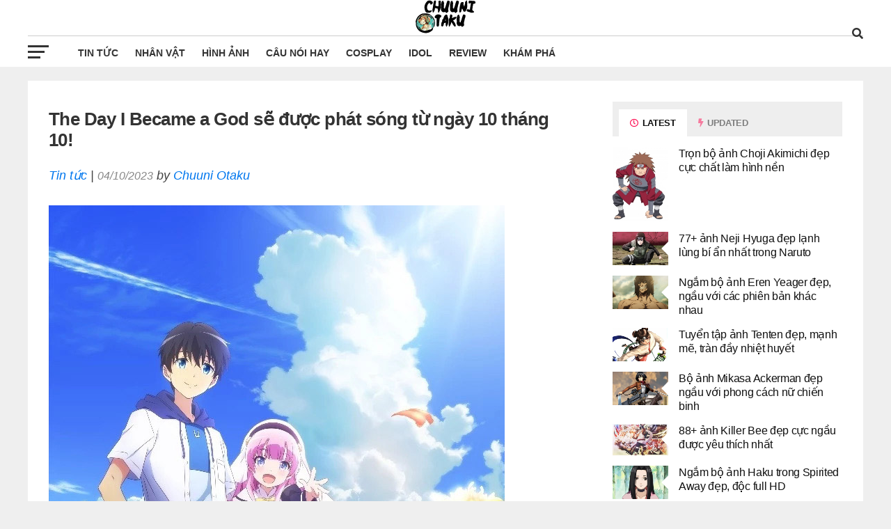

--- FILE ---
content_type: text/html; charset=UTF-8
request_url: https://chuuniotaku.com/the-day-i-became-a-god-se-duoc-phat-song-tu-ngay-10-thang-10/
body_size: 8606
content:
<!DOCTYPE html>
<html>
    <head>
        <meta charset="UTF-8" >
        <meta name="viewport" id="viewport" content="width=device-width, initial-scale=1.0, user-scalable=yes" />
        	<link rel="alternate" href="https://chuuniotaku.com/the-day-i-became-a-god-se-duoc-phat-song-tu-ngay-10-thang-10/" hreflang="vi-vn" />
	<meta name="twitter:card" content="summary" />
	<title>The Day I Became a God sẽ được phát sóng từ ngày 10 tháng 10!</title>
	<meta itemprop="name" content="The Day I Became a God sẽ được phát sóng từ ngày 10 tháng 10!"/>
	<meta itemprop="og:site_name" content="Chuuni Otaku"/>
	<meta property="og:title" content="The Day I Became a God sẽ được phát sóng từ ngày 10 tháng 10!" />
	<meta name="twitter:title" content="The Day I Became a God sẽ được phát sóng từ ngày 10 tháng 10!" />
	<meta name="revisit-after" content="1 days" />
	<meta name="robots" content="INDEX,FOLLOW"/>
	<meta name="description" content="Bộ Anime sắp tới The Day I Became a God (Kami-sama ni Natta Hi) sẽ được phát sóng từ ngày 10 tháng 10! Đã có một thông báo về bộ phim sẽ có một chương&#8230;"/>
	<meta itemprop="description" content="Bộ Anime sắp tới The Day I Became a God (Kami-sama ni Natta Hi) sẽ được phát sóng từ ngày 10 tháng 10! Đã có một thông báo về bộ phim sẽ có một chương&#8230;">
	<meta property="og:description" content="Bộ Anime sắp tới The Day I Became a God (Kami-sama ni Natta Hi) sẽ được phát sóng từ ngày 10 tháng 10! Đã có một thông báo về bộ phim sẽ có một chương&#8230;" />
	<meta name="twitter:description" content="Bộ Anime sắp tới The Day I Became a God (Kami-sama ni Natta Hi) sẽ được phát sóng từ ngày 10 tháng 10! Đã có một thông báo về bộ phim sẽ có một chương&#8230;" />
	<meta itemprop="image" content="https://cdn.chuuniotaku.com/upload/chuuniotaku_com/uploads/2020/09/the-day-i-became-a-god-se-duoc-phat-song-tu-ngay-10-thang-10.jpg">
	<meta property="og:image" content="https://cdn.chuuniotaku.com/upload/chuuniotaku_com/uploads/2020/09/the-day-i-became-a-god-se-duoc-phat-song-tu-ngay-10-thang-10.jpg" />
	<meta name="twitter:image" content="https://cdn.chuuniotaku.com/upload/chuuniotaku_com/uploads/2020/09/the-day-i-became-a-god-se-duoc-phat-song-tu-ngay-10-thang-10.jpg" />
	<meta property="og:type" content="article" />
	<meta property="og:url" content="https://chuuniotaku.com/the-day-i-became-a-god-se-duoc-phat-song-tu-ngay-10-thang-10/" />
	<link rel="canonical" href="https://chuuniotaku.com/the-day-i-became-a-god-se-duoc-phat-song-tu-ngay-10-thang-10/" />
	<meta property="article:author" content="admin" />
	<meta name="author" content="admin" />
	<meta property="article:published_time" content="2023-10-04T07:12:33+00:00" />
	<meta property="article:modified_time" content="2023-10-04T15:12:33+00:00" />
	<meta property="og:updated_time" content="2023-10-04T15:12:33+00:00" />
	<meta property="article:publisher" content="" />
	<meta name="copyright" content="Copyright © 2026 by chuuniotaku.com" />
	<link rel="icon" href="https://chuuniotaku.com/logo/chuuniotaku.com/icon.png" sizes="32x32" />
        <link rel="icon" href="https://chuuniotaku.com/logo/chuuniotaku.com/icon.png" sizes="192x192" />
        <link rel="apple-touch-icon" href="https://chuuniotaku.com/logo/chuuniotaku.com/icon.png" />         <link rel='stylesheet' id='mvp-custom-style-css' href='/themes/news/public/style.css?ver=1769595189' type='text/css' media='all' />
        <link rel='stylesheet' id='fontawesome-css' href='/themes/news/theleague/wp-content/themes/the-league/font-awesome/css/all6a4d.css?ver=6.1.1' type='text/css' media='all' />
        <script type='text/javascript' src='/themes/news/theleague/wp-includes/js/jquery/jquery.mina7a0.js?ver=3.6.1' id='jquery-core-js'></script>
        <script type='text/javascript' src='/themes/news/theleague/wp-includes/js/jquery/jquery-migrate.mind617.js?ver=3.3.2' id='jquery-migrate-js'></script>
        <meta name="google-site-verification" content="Lve7368r25fOX7V2Cfy8qQjFkMRqwF-jYEEdshY1uMs" />    </head>
    <body id="website" class="home page-template page-template-page-home page-template-page-home-php page page-id-4 custom-background wp-embed-responsive theme-the-league woocommerce-no-js">
        <div id="mvp-fly-wrap">
            <div id="mvp-fly-menu-top" class="left ">
                <div class="mvp-fly-top-out left ">
                    <div class="mvp-fly-top-in">
                        <div id="mvp-fly-logo" class="left ">
                            
                            <a href="/" title="Chuuni Otaku">
                                                                <img style="max-height: 90px" src="https://chuuniotaku.com/logo/chuuniotaku.com/logo.png?r=1769595189" alt="Chuuni Otaku" data-rjs="2" />
                                                            </a>
                        </div><!--mvp-fly-logo-->
                    </div><!--mvp-fly-top-in-->
                    <div class="mvp-fly-but-wrap mvp-fly-but-menu mvp-fly-but-click">
                        <span></span>
                        <span></span>
                        <span></span>
                        <span></span>
                    </div><!--mvp-fly-but-wrap-->
                </div><!--mvp-fly-top-out-->
            </div><!--mvp-fly-menu-top-->
                        <div id="mvp-fly-menu-wrap">
                <nav class="mvp-fly-nav-menu left ">
                    <div class="menu-main-menu-container">
                        <ul id="menu-main-menu" class="menu">
                             
                                                                                            <li class="menu-item menu-item-type-custom menu-item-object-custom ">
                                <a href="/tin-tuc/" title="Tin tức">Tin tức</a>
                                <ul class="sub-menu">
                                                                    </ul>
                            </li>
                                                         
                                                                                            <li class="menu-item menu-item-type-custom menu-item-object-custom ">
                                <a href="/nhan-vat/" title="Nhân vật">Nhân vật</a>
                                <ul class="sub-menu">
                                                                    </ul>
                            </li>
                                                         
                                                                                            <li class="menu-item menu-item-type-custom menu-item-object-custom ">
                                <a href="/hinh-anh/" title="Hình ảnh">Hình ảnh</a>
                                <ul class="sub-menu">
                                                                    </ul>
                            </li>
                                                         
                                                                                            <li class="menu-item menu-item-type-custom menu-item-object-custom ">
                                <a href="/cau-noi-hay/" title="Câu nói hay">Câu nói hay</a>
                                <ul class="sub-menu">
                                                                    </ul>
                            </li>
                                                         
                                                                                            <li class="menu-item menu-item-type-custom menu-item-object-custom ">
                                <a href="/cosplay/" title="Cosplay">Cosplay</a>
                                <ul class="sub-menu">
                                                                    </ul>
                            </li>
                                                         
                                                                                            <li class="menu-item menu-item-type-custom menu-item-object-custom ">
                                <a href="/idol/" title="IDOL">IDOL</a>
                                <ul class="sub-menu">
                                                                    </ul>
                            </li>
                                                         
                                                                                            <li class="menu-item menu-item-type-custom menu-item-object-custom ">
                                <a href="/review/" title="Review">Review</a>
                                <ul class="sub-menu">
                                                                    </ul>
                            </li>
                                                         
                                                                                            <li class="menu-item menu-item-type-custom menu-item-object-custom ">
                                <a href="/kham-pha/" title="Khám phá">Khám phá</a>
                                <ul class="sub-menu">
                                                                    </ul>
                            </li>
                                                                                </ul>
                    </div>
                </nav>
            </div>
            <div id="mvp-fly-soc-wrap">
                <span class="mvp-fly-soc-head">Kênh kết nối</span>
                <ul class="mvp-fly-soc-list left ">
                                                                                                                                                             </ul>
            </div>
        </div>
        
        <div id="mvp-site" class="left ">
            <div id="mvp-search-wrap">
                <div id="mvp-search-box">
                    <form method="get" id="searchform" action="https://chuuniotaku.com">
                        <input type="text" name="s" id="s" value="Search" onfocus='if (this.value == "Search") {
                                    this.value = "";
                                }' onblur='if (this.value == "") {
                                            this.value = "Search";
                                        }' />
                        <input type="hidden" id="searchsubmit" value="Search" />
                    </form>			
                </div>
                <div class="mvp-search-but-wrap mvp-search-click">
                    <span></span>
                    <span></span>
                </div>
            </div>
            <header id="mvp-top-head-wrap">
                <nav id="mvp-main-nav-wrap">
    <div id="mvp-top-nav-wrap" class="left relative">
        <div class="mvp-main-box-cont">
            <div id="mvp-top-nav-cont" class="left relative">
                <div class="mvp-top-nav-right-out relative">
                    <div class="mvp-top-nav-right-in">
                        <div id="mvp-top-nav-left" class="left relative">
                            <div class="mvp-top-nav-left-out relative">
                                <div class="mvp-top-nav-menu-but left relative">
                                    <div class="mvp-fly-but-wrap mvp-fly-but-click left relative">
                                        <span></span>
                                        <span></span>
                                        <span></span>
                                        <span></span>
                                    </div><!--mvp-fly-but-wrap-->
                                </div><!--mvp-top-nav-menu-but-->
                                <div class="mvp-top-nav-left-in">
                                    <a itemprop="url" href="/" title="Chuuni Otaku">
                                                                                <img style="max-height: 90px" src="https://chuuniotaku.com/logo/chuuniotaku.com/logo.png?r=1769595189" alt="Chuuni Otaku" data-rjs="2" />
                                                                            </a>
                                </div><!--mvp-top-nav-left-in-->
                            </div><!--mvp-top-nav-left-out-->
                        </div><!--mvp-top-nav-left-->
                    </div><!--mvp-top-nav-right-in-->
                    <div id="mvp-top-nav-right" class="right relative">
                        <span class="mvp-nav-search-but fa fa-search fa-2 mvp-search-click"></span>
                    </div><!--mvp-top-nav-right-->
                </div><!--mvp-top-nav-right-out-->
            </div><!--mvp-top-nav-cont-->
        </div><!--mvp-main-box-cont-->
    </div><!--mvp-top-nav-wrap-->
    <div id="mvp-bot-nav-wrap" class="left relative">
        <div class="mvp-main-box-cont">
            <div id="mvp-bot-nav-cont" class="left">
                <div class="mvp-bot-nav-out">
                    <div class="mvp-fly-but-wrap mvp-fly-but-click left relative">
                        <span></span>
                        <span></span>
                        <span></span>
                        <span></span>
                    </div><!--mvp-fly-but-wrap-->
                    <div class="mvp-bot-nav-in">
                        <div id="mvp-nav-menu" class="left">
                            <div class="menu-main-menu-container">
                                <ul id="menu-main-menu-1" class="menu">
                                                                          
                                                                                                                                                <li class="menu-item menu-item-type-custom menu-item-object-custom ">
                                        <a href="/tin-tuc/" title="Tin tức">Tin tức</a>
                                        
                                                                            </li>
                                                                          
                                                                                                                                                <li class="menu-item menu-item-type-custom menu-item-object-custom ">
                                        <a href="/nhan-vat/" title="Nhân vật">Nhân vật</a>
                                        
                                                                            </li>
                                                                          
                                                                                                                                                <li class="menu-item menu-item-type-custom menu-item-object-custom ">
                                        <a href="/hinh-anh/" title="Hình ảnh">Hình ảnh</a>
                                        
                                                                            </li>
                                                                          
                                                                                                                                                <li class="menu-item menu-item-type-custom menu-item-object-custom ">
                                        <a href="/cau-noi-hay/" title="Câu nói hay">Câu nói hay</a>
                                        
                                                                            </li>
                                                                          
                                                                                                                                                <li class="menu-item menu-item-type-custom menu-item-object-custom ">
                                        <a href="/cosplay/" title="Cosplay">Cosplay</a>
                                        
                                                                            </li>
                                                                          
                                                                                                                                                <li class="menu-item menu-item-type-custom menu-item-object-custom ">
                                        <a href="/idol/" title="IDOL">IDOL</a>
                                        
                                                                            </li>
                                                                          
                                                                                                                                                <li class="menu-item menu-item-type-custom menu-item-object-custom ">
                                        <a href="/review/" title="Review">Review</a>
                                        
                                                                            </li>
                                                                          
                                                                                                                                                <li class="menu-item menu-item-type-custom menu-item-object-custom ">
                                        <a href="/kham-pha/" title="Khám phá">Khám phá</a>
                                        
                                                                            </li>
                                                                                                        </ul>
                            </div>									
                        </div><!--mvp-nav-menu-->
                    </div><!--mvp-bot-nav-in-->
                </div><!--mvp-bot-nav-out-->
            </div><!--mvp-bot-nav-cont-->
        </div><!--mvp-main-box-cont-->
    </div><!--mvp-bot-nav-wrap-->
</nav><!--mvp-main-nav-wrap-->            </header>
            <main id="mvp-main-wrap" class="left ">

                <div id="mvp-main-body-wrap" class="left ">
                    <div class="mvp-main-box-cont">
                        <div id="mvp-main-body" class="left ">
                            <article id="mvp-article-wrap" class="post-230 post type-post status-publish format-gallery has-post-thumbnail hentry category-soccer tag-expansion tag-mls tag-phoenix tag-soccer post_format-post-format-gallery">
    <div class="mvp-sec-pad left relative" >
        <div class="mvp-post-content-out relative" >
            <div class="mvp-post-content-in" >
                <div id="mvp-content-main" class="left relative">
                    <div id="mvp-article-head" class="relative" >
                         <h1 class="mvp-post-title entry-title">The Day I Became a God sẽ được phát sóng từ ngày 10 tháng 10!</h1>
                         <p style="font-style: italic">
                             <a href="https://chuuniotaku.com/tin-tuc/" title="Tin tức">Tin tức</a> | 
                             <span class="mvp-post-date updated"><time class="post-date updated" datetime="2023-10-04">04/10/2023</time></span>
                             <meta  content="2023-10-04">
                             by <span class="author-name vcard fn author" id="author">
                                 <a href="/" title="Chuuni Otaku">Chuuni Otaku</a>
                             </span>
                         </p>
                    </div>
                    <figure class="wp-block-image size-large"><img decoding="async" width="655" height="725" src="https://cdn.chuuniotaku.com/upload/chuuniotaku_com/uploads/2020/09/the-day-i-became-a-god-se-duoc-phat-song-tu-ngay-10-thang-10.jpg" alt="The Day I Became a God sẽ được phát sóng từ ngày 10 tháng 10!" class="wp-image-4823"></figure><p class="ads_displayed">Bộ Anime sắp tới The Day I Became a God (Kami-sama ni Natta Hi) sẽ được phát sóng từ ngày 10 tháng 10!</p>



<p class="ads_displayed">Đã có một thông báo về bộ phim sẽ có một chương trình đặc biệt phát sóng vào ngày 26 tháng 9. Sẽ có các cuộc phỏng vấn với dàn diễn viên và nhóm sáng tạo, bao gồm các diễn viên lồng tiếng chính Sakura Ayane và Hanae Natsuki, cũng như Yanagi Nagi – người thể hiện phần mỡ đầu và kết thúc của bộ phim.</p>



<p>The Day I Became a God là sản phẩm hợp tác mới nhất giữa Visual Novel Studio Key và Anime Studios Aniplex and P.A.Works sau Angel Beats và Charlotte. Câu chuyện kể về Hina, một cô gái trẻ trở thành nữ thần. Khi nhìn thấy ngày tận thế, cô ấy chọn một chàng trai cho khoảng thời gian còn lại.</p>



<p>The Day I Became God được phát sóng từ ngày 10 tháng 10.</p>



<p class="has-text-align-right">Theo <a href="https://animeanime.jp/article/2020/09/14/56280.html">Anime!Anime!</a></p>
<p class="image_thumb123">https://cdn.chuuniotaku.com/upload/chuuniotaku_com/uploads/2020/09/the-day-i-became-a-god-se-duoc-phat-song-tu-ngay-10-thang-10.jpg</p>                                    </div>	
            </div>
            <div id="mvp-side-wrap" class="relative" >
                <div class="mvp-side-widget">
    <div class="mvp-side-tab-wrap left relative">
        <div class="mvp-side-tab-top left relative">
            <ul class="mvp-side-tab-list mvp-col-tabs">
                <li class="mvp-feat-col-tab">
                    <a href="#mvp-tab-col1"><span class="mvp-side-tab-head"><i class="far fa-clock" aria-hidden="true"></i> 
                            Latest</span></a>
                </li>
                <li>
                    <a href="#mvp-tab-col2"><span class="mvp-side-tab-head"><i class="fas fa-bolt" aria-hidden="true"></i>
                            Updated</span>
                    </a>

                </li>
            </ul>
        </div><!--mvp-side-tab-top-->
      
        <div id="mvp-tab-col1" class="mvp-side-tab-main left relative mvp-tab-col-cont">
                            <div class="mvp-side-tab-story left relative">
                    <div class="mvp-side-tab-out relative">

                        <a href="https://chuuniotaku.com/anh-choji-akimichi/" title="Trọn bộ ảnh Choji Akimichi đẹp cực chất làm hình nền" rel="bookmark">
                            <div class="mvp-side-tab-img left relative">
                                <img width="80" height="80" src="https://cdn.chuuniotaku.com/upload/chuuniotaku_com/post/_thumbs/Images/2025/02/18/1797/anh-choji-akimichi-1.jpg" alt="Trọn bộ ảnh Choji Akimichi đẹp cực chất làm hình nền"/>
                            </div>
                        </a>
                        <div class="mvp-side-tab-in">
                            <div class="mvp-side-tab-text left relative">
                                <p><a href="https://chuuniotaku.com/anh-choji-akimichi/" title="Trọn bộ ảnh Choji Akimichi đẹp cực chất làm hình nền">Trọn bộ ảnh Choji Akimichi đẹp cực chất làm hình nền</a></p>
                            </div>
                        </div>
                    </div>
                </div>
                            <div class="mvp-side-tab-story left relative">
                    <div class="mvp-side-tab-out relative">

                        <a href="https://chuuniotaku.com/anh-neji-hyuga/" title="77+  ảnh Neji Hyuga đẹp lạnh lùng bí ẩn nhất trong Naruto" rel="bookmark">
                            <div class="mvp-side-tab-img left relative">
                                <img width="80" height="80" src="https://cdn.chuuniotaku.com/upload/chuuniotaku_com/post/_thumbs/Images/2025/02/18/1796/anh-neji-hyuga-16.jpg" alt="77+  ảnh Neji Hyuga đẹp lạnh lùng bí ẩn nhất trong Naruto"/>
                            </div>
                        </a>
                        <div class="mvp-side-tab-in">
                            <div class="mvp-side-tab-text left relative">
                                <p><a href="https://chuuniotaku.com/anh-neji-hyuga/" title="77+  ảnh Neji Hyuga đẹp lạnh lùng bí ẩn nhất trong Naruto">77+  ảnh Neji Hyuga đẹp lạnh lùng bí ẩn nhất trong Naruto</a></p>
                            </div>
                        </div>
                    </div>
                </div>
                            <div class="mvp-side-tab-story left relative">
                    <div class="mvp-side-tab-out relative">

                        <a href="https://chuuniotaku.com/anh-eren-yeager/" title="Ngắm bộ ảnh Eren Yeager đẹp, ngầu với các phiên bản khác nhau" rel="bookmark">
                            <div class="mvp-side-tab-img left relative">
                                <img width="80" height="80" src="https://cdn.chuuniotaku.com/upload/chuuniotaku_com/post/_thumbs/Images/2025/02/17/1795/anh-eren-yeager-16.jpg" alt="Ngắm bộ ảnh Eren Yeager đẹp, ngầu với các phiên bản khác nhau"/>
                            </div>
                        </a>
                        <div class="mvp-side-tab-in">
                            <div class="mvp-side-tab-text left relative">
                                <p><a href="https://chuuniotaku.com/anh-eren-yeager/" title="Ngắm bộ ảnh Eren Yeager đẹp, ngầu với các phiên bản khác nhau">Ngắm bộ ảnh Eren Yeager đẹp, ngầu với các phiên bản khác nhau</a></p>
                            </div>
                        </div>
                    </div>
                </div>
                            <div class="mvp-side-tab-story left relative">
                    <div class="mvp-side-tab-out relative">

                        <a href="https://chuuniotaku.com/anh-tenten/" title="Tuyển tập ảnh Tenten đẹp, mạnh mẽ, tràn đầy nhiệt huyết" rel="bookmark">
                            <div class="mvp-side-tab-img left relative">
                                <img width="80" height="80" src="https://cdn.chuuniotaku.com/upload/chuuniotaku_com/post/_thumbs/Images/2025/02/17/1794/anh-tenten-19.jpg" alt="Tuyển tập ảnh Tenten đẹp, mạnh mẽ, tràn đầy nhiệt huyết"/>
                            </div>
                        </a>
                        <div class="mvp-side-tab-in">
                            <div class="mvp-side-tab-text left relative">
                                <p><a href="https://chuuniotaku.com/anh-tenten/" title="Tuyển tập ảnh Tenten đẹp, mạnh mẽ, tràn đầy nhiệt huyết">Tuyển tập ảnh Tenten đẹp, mạnh mẽ, tràn đầy nhiệt huyết</a></p>
                            </div>
                        </div>
                    </div>
                </div>
                            <div class="mvp-side-tab-story left relative">
                    <div class="mvp-side-tab-out relative">

                        <a href="https://chuuniotaku.com/anh-mikasa-ackerman/" title="Bộ ảnh Mikasa Ackerman đẹp ngầu với phong cách nữ chiến binh" rel="bookmark">
                            <div class="mvp-side-tab-img left relative">
                                <img width="80" height="80" src="https://cdn.chuuniotaku.com/upload/chuuniotaku_com/post/_thumbs/Images/2025/02/17/1793/anh-mikasa-ackerman-15.jpg" alt="Bộ ảnh Mikasa Ackerman đẹp ngầu với phong cách nữ chiến binh"/>
                            </div>
                        </a>
                        <div class="mvp-side-tab-in">
                            <div class="mvp-side-tab-text left relative">
                                <p><a href="https://chuuniotaku.com/anh-mikasa-ackerman/" title="Bộ ảnh Mikasa Ackerman đẹp ngầu với phong cách nữ chiến binh">Bộ ảnh Mikasa Ackerman đẹp ngầu với phong cách nữ chiến binh</a></p>
                            </div>
                        </div>
                    </div>
                </div>
                            <div class="mvp-side-tab-story left relative">
                    <div class="mvp-side-tab-out relative">

                        <a href="https://chuuniotaku.com/anh-killer-bee/" title="88+ ảnh Killer Bee đẹp cực ngầu được yêu thích nhất" rel="bookmark">
                            <div class="mvp-side-tab-img left relative">
                                <img width="80" height="80" src="https://cdn.chuuniotaku.com/upload/chuuniotaku_com/post/_thumbs/Images/2025/02/15/1792/anh-killer-bee-16.jpg" alt="88+ ảnh Killer Bee đẹp cực ngầu được yêu thích nhất"/>
                            </div>
                        </a>
                        <div class="mvp-side-tab-in">
                            <div class="mvp-side-tab-text left relative">
                                <p><a href="https://chuuniotaku.com/anh-killer-bee/" title="88+ ảnh Killer Bee đẹp cực ngầu được yêu thích nhất">88+ ảnh Killer Bee đẹp cực ngầu được yêu thích nhất</a></p>
                            </div>
                        </div>
                    </div>
                </div>
                            <div class="mvp-side-tab-story left relative">
                    <div class="mvp-side-tab-out relative">

                        <a href="https://chuuniotaku.com/anh-haku/" title="Ngắm bộ ảnh Haku trong Spirited Away đẹp, độc full HD" rel="bookmark">
                            <div class="mvp-side-tab-img left relative">
                                <img width="80" height="80" src="https://cdn.chuuniotaku.com/upload/chuuniotaku_com/post/_thumbs/Images/2025/02/14/1791/anh-haku-16.jpg" alt="Ngắm bộ ảnh Haku trong Spirited Away đẹp, độc full HD"/>
                            </div>
                        </a>
                        <div class="mvp-side-tab-in">
                            <div class="mvp-side-tab-text left relative">
                                <p><a href="https://chuuniotaku.com/anh-haku/" title="Ngắm bộ ảnh Haku trong Spirited Away đẹp, độc full HD">Ngắm bộ ảnh Haku trong Spirited Away đẹp, độc full HD</a></p>
                            </div>
                        </div>
                    </div>
                </div>
                            <div class="mvp-side-tab-story left relative">
                    <div class="mvp-side-tab-out relative">

                        <a href="https://chuuniotaku.com/anh-levi-ackerman/" title="Bộ ảnh Levi Ackerman ngầu, đẹp nhất trong Attack on Titan" rel="bookmark">
                            <div class="mvp-side-tab-img left relative">
                                <img width="80" height="80" src="https://cdn.chuuniotaku.com/upload/chuuniotaku_com/post/_thumbs/Images/2025/02/14/1790/anh-levi-ackerman-14.jpg" alt="Bộ ảnh Levi Ackerman ngầu, đẹp nhất trong Attack on Titan"/>
                            </div>
                        </a>
                        <div class="mvp-side-tab-in">
                            <div class="mvp-side-tab-text left relative">
                                <p><a href="https://chuuniotaku.com/anh-levi-ackerman/" title="Bộ ảnh Levi Ackerman ngầu, đẹp nhất trong Attack on Titan">Bộ ảnh Levi Ackerman ngầu, đẹp nhất trong Attack on Titan</a></p>
                            </div>
                        </div>
                    </div>
                </div>
                            <div class="mvp-side-tab-story left relative">
                    <div class="mvp-side-tab-out relative">

                        <a href="https://chuuniotaku.com/anh-zabuza-momochi/" title="Trọn bộ ảnh Zabuza Momochi Naruto đẹp chất lượng cao" rel="bookmark">
                            <div class="mvp-side-tab-img left relative">
                                <img width="80" height="80" src="https://cdn.chuuniotaku.com/upload/chuuniotaku_com/post/_thumbs/Images/2025/02/14/1789/anh-zabuza-momochi-15.jpg" alt="Trọn bộ ảnh Zabuza Momochi Naruto đẹp chất lượng cao"/>
                            </div>
                        </a>
                        <div class="mvp-side-tab-in">
                            <div class="mvp-side-tab-text left relative">
                                <p><a href="https://chuuniotaku.com/anh-zabuza-momochi/" title="Trọn bộ ảnh Zabuza Momochi Naruto đẹp chất lượng cao">Trọn bộ ảnh Zabuza Momochi Naruto đẹp chất lượng cao</a></p>
                            </div>
                        </div>
                    </div>
                </div>
                    </div>
        <div id="mvp-tab-col2" class="mvp-side-tab-main left relative mvp-tab-col-cont">
                            <div class="mvp-side-tab-story left relative">
                    <div class="mvp-side-tab-out relative">

                        <a href="https://chuuniotaku.com/debut-la-gi/" title="Debut là gì? 9 điều mỗi Idol Kpop trải qua trước khi được debut" rel="bookmark">
                            <div class="mvp-side-tab-img left relative">
                                <img width="80" height="80" src="https://cdn.chuuniotaku.com/upload/chuuniotaku_com/uploads/2019/08/debut-la-gi.jpg" alt="Debut là gì? 9 điều mỗi Idol Kpop trải qua trước khi được debut"/>
                            </div>
                        </a>
                        <div class="mvp-side-tab-in">
                            <div class="mvp-side-tab-text left relative">
                                <p><a href="https://chuuniotaku.com/debut-la-gi/" title="Debut là gì? 9 điều mỗi Idol Kpop trải qua trước khi được debut">Debut là gì? 9 điều mỗi Idol Kpop trải qua trước khi được debut</a></p>
                            </div>
                        </div>
                    </div>
                </div>
                            <div class="mvp-side-tab-story left relative">
                    <div class="mvp-side-tab-out relative">

                        <a href="https://chuuniotaku.com/sns-la-gi/" title="SNS là gì? sao Hàn dùng mạng xã hội gì?" rel="bookmark">
                            <div class="mvp-side-tab-img left relative">
                                <img width="80" height="80" src="https://cdn.chuuniotaku.com/upload/chuuniotaku_com/uploads/2019/08/sns-la-gi.jpg" alt="SNS là gì? sao Hàn dùng mạng xã hội gì?"/>
                            </div>
                        </a>
                        <div class="mvp-side-tab-in">
                            <div class="mvp-side-tab-text left relative">
                                <p><a href="https://chuuniotaku.com/sns-la-gi/" title="SNS là gì? sao Hàn dùng mạng xã hội gì?">SNS là gì? sao Hàn dùng mạng xã hội gì?</a></p>
                            </div>
                        </div>
                    </div>
                </div>
                            <div class="mvp-side-tab-story left relative">
                    <div class="mvp-side-tab-out relative">

                        <a href="https://chuuniotaku.com/netizen-la-gi-knet-la-gi/" title="Netizen là gì? Knet là gì?" rel="bookmark">
                            <div class="mvp-side-tab-img left relative">
                                <img width="80" height="80" src="https://cdn.chuuniotaku.com/upload/chuuniotaku_com/uploads/2019/08/netizen-la-gi.jpg" alt="Netizen là gì? Knet là gì?"/>
                            </div>
                        </a>
                        <div class="mvp-side-tab-in">
                            <div class="mvp-side-tab-text left relative">
                                <p><a href="https://chuuniotaku.com/netizen-la-gi-knet-la-gi/" title="Netizen là gì? Knet là gì?">Netizen là gì? Knet là gì?</a></p>
                            </div>
                        </div>
                    </div>
                </div>
                            <div class="mvp-side-tab-story left relative">
                    <div class="mvp-side-tab-out relative">

                        <a href="https://chuuniotaku.com/bash-la-gi/" title="Bash là gì? Các loại bash idol phổ biến hiện nay trong Kpop" rel="bookmark">
                            <div class="mvp-side-tab-img left relative">
                                <img width="80" height="80" src="https://cdn.chuuniotaku.com/upload/chuuniotaku_com/uploads/2019/08/bash-la-gi.jpg" alt="Bash là gì? Các loại bash idol phổ biến hiện nay trong Kpop"/>
                            </div>
                        </a>
                        <div class="mvp-side-tab-in">
                            <div class="mvp-side-tab-text left relative">
                                <p><a href="https://chuuniotaku.com/bash-la-gi/" title="Bash là gì? Các loại bash idol phổ biến hiện nay trong Kpop">Bash là gì? Các loại bash idol phổ biến hiện nay trong Kpop</a></p>
                            </div>
                        </div>
                    </div>
                </div>
                            <div class="mvp-side-tab-story left relative">
                    <div class="mvp-side-tab-out relative">

                        <a href="https://chuuniotaku.com/kpop-la-gi/" title="Kpop là gì? tại sao Kpop lại phổ biến khắp thế giới?" rel="bookmark">
                            <div class="mvp-side-tab-img left relative">
                                <img width="80" height="80" src="https://cdn.chuuniotaku.com/upload/chuuniotaku_com/uploads/2019/08/kpop-la-gi.jpg" alt="Kpop là gì? tại sao Kpop lại phổ biến khắp thế giới?"/>
                            </div>
                        </a>
                        <div class="mvp-side-tab-in">
                            <div class="mvp-side-tab-text left relative">
                                <p><a href="https://chuuniotaku.com/kpop-la-gi/" title="Kpop là gì? tại sao Kpop lại phổ biến khắp thế giới?">Kpop là gì? tại sao Kpop lại phổ biến khắp thế giới?</a></p>
                            </div>
                        </div>
                    </div>
                </div>
                            <div class="mvp-side-tab-story left relative">
                    <div class="mvp-side-tab-out relative">

                        <a href="https://chuuniotaku.com/sasaeng-fan-anti-fan-non-fan-fanti-fan-only-akgae-fan-la-gi-trong-kpop/" title="Sasaeng fan, Anti fan, Non fan, Fanti, Fan only, Akgae fan là gì trong Kpop" rel="bookmark">
                            <div class="mvp-side-tab-img left relative">
                                <img width="80" height="80" src="https://cdn.chuuniotaku.com/upload/chuuniotaku_com/uploads/2019/08/sasaeng-fan-anti-fan-non-fan-fanti-fan-only-akgae-fan-la-gi.jpg" alt="Sasaeng fan, Anti fan, Non fan, Fanti, Fan only, Akgae fan là gì trong Kpop"/>
                            </div>
                        </a>
                        <div class="mvp-side-tab-in">
                            <div class="mvp-side-tab-text left relative">
                                <p><a href="https://chuuniotaku.com/sasaeng-fan-anti-fan-non-fan-fanti-fan-only-akgae-fan-la-gi-trong-kpop/" title="Sasaeng fan, Anti fan, Non fan, Fanti, Fan only, Akgae fan là gì trong Kpop">Sasaeng fan, Anti fan, Non fan, Fanti, Fan only, Akgae fan là gì trong Kpop</a></p>
                            </div>
                        </div>
                    </div>
                </div>
                            <div class="mvp-side-tab-story left relative">
                    <div class="mvp-side-tab-out relative">

                        <a href="https://chuuniotaku.com/flop-la-gi-nugu-la-gi/" title="Flop là gì? Nugu là gì? có ý nghĩa gì trong Kpop" rel="bookmark">
                            <div class="mvp-side-tab-img left relative">
                                <img width="80" height="80" src="https://cdn.chuuniotaku.com/upload/chuuniotaku_com/uploads/2019/08/flop-la-gi-nugu-la-gi.jpg" alt="Flop là gì? Nugu là gì? có ý nghĩa gì trong Kpop"/>
                            </div>
                        </a>
                        <div class="mvp-side-tab-in">
                            <div class="mvp-side-tab-text left relative">
                                <p><a href="https://chuuniotaku.com/flop-la-gi-nugu-la-gi/" title="Flop là gì? Nugu là gì? có ý nghĩa gì trong Kpop">Flop là gì? Nugu là gì? có ý nghĩa gì trong Kpop</a></p>
                            </div>
                        </div>
                    </div>
                </div>
                            <div class="mvp-side-tab-story left relative">
                    <div class="mvp-side-tab-out relative">

                        <a href="https://chuuniotaku.com/giai-daesang-la-gi-bonsang-la-gi/" title="Giải Daesang là gì? Bonsang là gì trong Kpop?" rel="bookmark">
                            <div class="mvp-side-tab-img left relative">
                                <img width="80" height="80" src="https://cdn.chuuniotaku.com/upload/chuuniotaku_com/uploads/2019/08/daesang-la-gi-bonsang-la-gi.jpg" alt="Giải Daesang là gì? Bonsang là gì trong Kpop?"/>
                            </div>
                        </a>
                        <div class="mvp-side-tab-in">
                            <div class="mvp-side-tab-text left relative">
                                <p><a href="https://chuuniotaku.com/giai-daesang-la-gi-bonsang-la-gi/" title="Giải Daesang là gì? Bonsang là gì trong Kpop?">Giải Daesang là gì? Bonsang là gì trong Kpop?</a></p>
                            </div>
                        </div>
                    </div>
                </div>
                            <div class="mvp-side-tab-story left relative">
                    <div class="mvp-side-tab-out relative">

                        <a href="https://chuuniotaku.com/bts-la-gi-army-la-gi/" title="BTS là gì? A.R.M.Y là gì? những điều cần biết về BTS" rel="bookmark">
                            <div class="mvp-side-tab-img left relative">
                                <img width="80" height="80" src="https://cdn.chuuniotaku.com/upload/chuuniotaku_com/uploads/2019/08/cac-thanh-vien-bts.jpg" alt="BTS là gì? A.R.M.Y là gì? những điều cần biết về BTS"/>
                            </div>
                        </a>
                        <div class="mvp-side-tab-in">
                            <div class="mvp-side-tab-text left relative">
                                <p><a href="https://chuuniotaku.com/bts-la-gi-army-la-gi/" title="BTS là gì? A.R.M.Y là gì? những điều cần biết về BTS">BTS là gì? A.R.M.Y là gì? những điều cần biết về BTS</a></p>
                            </div>
                        </div>
                    </div>
                </div>
                    </div>
    </div><!--mvp-side-tab-wrap-->
    
</div>


            </div>					
        </div>
    </div>
    <section class="mvp-body-sec-wrap  relative mvp_home_catlist_widget desktop-mt-30" style="overflow: hidden; ">
        <div class="mvp-body-sec-cont left relative">
            <h4 class="mvp-sec-head"><span class="mvp-sec-head">Related</span></h4>
                                            <div class="mvp-widget-list-wrap left relative ">
                                        <div class="mvp-widget-list-story1 left relative">
                        <a href="https://chuuniotaku.com/the-wild-robot-robot-hoang-da-sap-duoc-chieu-vao-thang-10/" title="The Wild Robot: Robot Hoang Dã Sắp Được Chiếu Vào Tháng 10" rel="bookmark">
                            <div class="mvp-widget-list-img left relative">
                                <img width="400" height="240" src="https://cdn.chuuniotaku.com/upload/chuuniotaku_com/post/_thumbs/Images/2024/09/17/1747/the-wild-robot-robot-hoang-da-sap-duoc-chieu-vao-thang-10.jpg" alt="The Wild Robot: Robot Hoang Dã Sắp Được Chiếu Vào Tháng 10"/>
                            </div>
                        </a>
                        <div class="mvp-widget-list-text1 left relative">

                            <h5><a href="https://chuuniotaku.com/the-wild-robot-robot-hoang-da-sap-duoc-chieu-vao-thang-10/" rel="bookmark" title="The Wild Robot: Robot Hoang Dã Sắp Được Chiếu Vào Tháng 10">The Wild Robot: Robot Hoang Dã Sắp Được Chiếu Vào Tháng 10</a></h5>

                        </div>
                    </div>
                                        <div class="mvp-widget-list-story1 left relative">
                        <a href="https://chuuniotaku.com/look-back-tac-pham-moi-toanh-phong-ve-viet-trong-nam-2024/" title="Look Back: Tác phẩm mới toanh phòng vé việt trong năm 2026" rel="bookmark">
                            <div class="mvp-widget-list-img left relative">
                                <img width="400" height="240" src="https://cdn.chuuniotaku.com/upload/chuuniotaku_com/post/_thumbs/Images/2024/09/16/1744/look-back-tac-pham-moi-toanh-phong-ve-viet-trong-nam-2024.jpg" alt="Look Back: Tác phẩm mới toanh phòng vé việt trong năm 2026"/>
                            </div>
                        </a>
                        <div class="mvp-widget-list-text1 left relative">

                            <h5><a href="https://chuuniotaku.com/look-back-tac-pham-moi-toanh-phong-ve-viet-trong-nam-2024/" rel="bookmark" title="Look Back: Tác phẩm mới toanh phòng vé việt trong năm 2026">Look Back: Tác phẩm mới toanh phòng vé việt trong năm 2026</a></h5>

                        </div>
                    </div>
                                        <div class="mvp-widget-list-story1 left relative">
                        <a href="https://chuuniotaku.com/manga-hunter-x-hunter-da-quay-tro-lai-duong-dua-quoc-te/" title="Manga Hunter X Hunter đã quay trở lại đường đua quốc tế" rel="bookmark">
                            <div class="mvp-widget-list-img left relative">
                                <img width="400" height="240" src="https://cdn.chuuniotaku.com/upload/chuuniotaku_com/post/_thumbs/Images/2024/09/16/1743/manga-hunter-x-hunter-da-quay-tro-lai-duong-dua-quoc-te.jpg" alt="Manga Hunter X Hunter đã quay trở lại đường đua quốc tế"/>
                            </div>
                        </a>
                        <div class="mvp-widget-list-text1 left relative">

                            <h5><a href="https://chuuniotaku.com/manga-hunter-x-hunter-da-quay-tro-lai-duong-dua-quoc-te/" rel="bookmark" title="Manga Hunter X Hunter đã quay trở lại đường đua quốc tế">Manga Hunter X Hunter đã quay trở lại đường đua quốc tế</a></h5>

                        </div>
                    </div>
                                        <div class="mvp-widget-list-story1 left relative">
                        <a href="https://chuuniotaku.com/anime-blue-box-thoi-gian-phat-song-va-niem-tin-thanh-cong/" title="Anime Blue Box - Thời gian phát sóng và niềm tin thành công" rel="bookmark">
                            <div class="mvp-widget-list-img left relative">
                                <img width="400" height="240" src="https://cdn.chuuniotaku.com/upload/chuuniotaku_com/post/_thumbs/Images/2024/09/16/1742/anime-blue-box-thoi-gian-phat-song-va-niem-tin-thanh-cong.jpg" alt="Anime Blue Box - Thời gian phát sóng và niềm tin thành công"/>
                            </div>
                        </a>
                        <div class="mvp-widget-list-text1 left relative">

                            <h5><a href="https://chuuniotaku.com/anime-blue-box-thoi-gian-phat-song-va-niem-tin-thanh-cong/" rel="bookmark" title="Anime Blue Box - Thời gian phát sóng và niềm tin thành công">Anime Blue Box - Thời gian phát sóng và niềm tin thành công</a></h5>

                        </div>
                    </div>
                                        <div class="mvp-widget-list-story1 left relative">
                        <a href="https://chuuniotaku.com/can-cu-cua-sat-quy-doan-va-nhung-dieu-co-the-ban-chua-biet/" title="Căn cứ của Sát Quỷ Đoàn và những điều có thể bạn chưa biết" rel="bookmark">
                            <div class="mvp-widget-list-img left relative">
                                <img width="400" height="240" src="https://cdn.chuuniotaku.com/upload/chuuniotaku_com/post/_thumbs/Images/2024/09/11/1739/can-cu-cua-sat-quy-doan-va-nhung-dieu-co-the-ban-chua-biet.jpg" alt="Căn cứ của Sát Quỷ Đoàn và những điều có thể bạn chưa biết"/>
                            </div>
                        </a>
                        <div class="mvp-widget-list-text1 left relative">

                            <h5><a href="https://chuuniotaku.com/can-cu-cua-sat-quy-doan-va-nhung-dieu-co-the-ban-chua-biet/" rel="bookmark" title="Căn cứ của Sát Quỷ Đoàn và những điều có thể bạn chưa biết">Căn cứ của Sát Quỷ Đoàn và những điều có thể bạn chưa biết</a></h5>

                        </div>
                    </div>
                                    </div>
                                                            <div class="mvp-widget-list-wrap left relative desktop-mt-30">
                                        <div class="mvp-widget-list-story1 left relative">
                        <a href="https://chuuniotaku.com/manga-dau-an-hoang-gia-chay-ve-chi-trong-mot-not-nhac/" title="Manga Dấu Ấn Hoàng Gia “Cháy Vé” Chỉ Trong Một Nốt Nhạc" rel="bookmark">
                            <div class="mvp-widget-list-img left relative">
                                <img width="400" height="240" src="https://cdn.chuuniotaku.com/upload/chuuniotaku_com/post/_thumbs/Images/2024/09/09/1736/manga-dau-an-hoang-gia-chay-ve-chi-trong-mot-not-nhac.jpg" alt="Manga Dấu Ấn Hoàng Gia “Cháy Vé” Chỉ Trong Một Nốt Nhạc"/>
                            </div>
                        </a>
                        <div class="mvp-widget-list-text1 left relative">

                            <h5><a href="https://chuuniotaku.com/manga-dau-an-hoang-gia-chay-ve-chi-trong-mot-not-nhac/" rel="bookmark" title="Manga Dấu Ấn Hoàng Gia “Cháy Vé” Chỉ Trong Một Nốt Nhạc">Manga Dấu Ấn Hoàng Gia “Cháy Vé” Chỉ Trong Một Nốt Nhạc</a></h5>

                        </div>
                    </div>
                                        <div class="mvp-widget-list-story1 left relative">
                        <a href="https://chuuniotaku.com/anime-negative-positive-angler-phat-hanh-vao-thang-10-2024/" title="Anime Negative Positive Angler phát hành vào tháng 10/2024" rel="bookmark">
                            <div class="mvp-widget-list-img left relative">
                                <img width="400" height="240" src="https://cdn.chuuniotaku.com/upload/chuuniotaku_com/post/_thumbs/Images/2024/09/09/1735/anime-negative-positive-angler-phat-hanh-vao-thang-10-2024.jpg" alt="Anime Negative Positive Angler phát hành vào tháng 10/2024"/>
                            </div>
                        </a>
                        <div class="mvp-widget-list-text1 left relative">

                            <h5><a href="https://chuuniotaku.com/anime-negative-positive-angler-phat-hanh-vao-thang-10-2024/" rel="bookmark" title="Anime Negative Positive Angler phát hành vào tháng 10/2024">Anime Negative Positive Angler phát hành vào tháng 10/2024</a></h5>

                        </div>
                    </div>
                                        <div class="mvp-widget-list-story1 left relative">
                        <a href="https://chuuniotaku.com/xep-hang-10-nhan-vat-anime-co-kha-nang-tai-sinh-dang-kinh-ngac/" title="Xếp hạng 10 nhân vật anime có khả năng tái sinh mạnh nhất" rel="bookmark">
                            <div class="mvp-widget-list-img left relative">
                                <img width="400" height="240" src="https://cdn.chuuniotaku.com/upload/chuuniotaku_com/post/_thumbs/Images/2024/08/12/1704/xep-hang-10-nhan-vat-anime-co-kha-nang-tai-sinh-dang-kinh-ngac.jpg" alt="Xếp hạng 10 nhân vật anime có khả năng tái sinh mạnh nhất"/>
                            </div>
                        </a>
                        <div class="mvp-widget-list-text1 left relative">

                            <h5><a href="https://chuuniotaku.com/xep-hang-10-nhan-vat-anime-co-kha-nang-tai-sinh-dang-kinh-ngac/" rel="bookmark" title="Xếp hạng 10 nhân vật anime có khả năng tái sinh mạnh nhất">Xếp hạng 10 nhân vật anime có khả năng tái sinh mạnh nhất</a></h5>

                        </div>
                    </div>
                                        <div class="mvp-widget-list-story1 left relative">
                        <a href="https://chuuniotaku.com/anime-the-red-ranger-becomes-an-adventurer-cong-bo-ngay-phat-hanh-nam-2025/" title="The Red Ranger Becomes an Adventurer sẽ phát hành năm 2025" rel="bookmark">
                            <div class="mvp-widget-list-img left relative">
                                <img width="400" height="240" src="https://cdn.chuuniotaku.com/upload/chuuniotaku_com/post/_thumbs/Images/2024/08/12/1703/anime-the-red-ranger-becomes-an-adventurer-cong-bo-ngay-phat-hanh-nam-2025.jpg" alt="The Red Ranger Becomes an Adventurer sẽ phát hành năm 2025"/>
                            </div>
                        </a>
                        <div class="mvp-widget-list-text1 left relative">

                            <h5><a href="https://chuuniotaku.com/anime-the-red-ranger-becomes-an-adventurer-cong-bo-ngay-phat-hanh-nam-2025/" rel="bookmark" title="The Red Ranger Becomes an Adventurer sẽ phát hành năm 2025">The Red Ranger Becomes an Adventurer sẽ phát hành năm 2025</a></h5>

                        </div>
                    </div>
                                        <div class="mvp-widget-list-story1 left relative">
                        <a href="https://chuuniotaku.com/one-piece-live-action-mua-2-duoc-xac-nhan-co-su-gop-mat-cua-ace/" title="One Piece Live Action mùa 2 được xác nhận có sự góp mặt của Ace" rel="bookmark">
                            <div class="mvp-widget-list-img left relative">
                                <img width="400" height="240" src="https://cdn.chuuniotaku.com/upload/chuuniotaku_com/post/_thumbs/Images/2024/08/12/1702/one-piece-live-action-mua-2-duoc-xac-nhan-co-su-gop-mat-cua-ace.jpg" alt="One Piece Live Action mùa 2 được xác nhận có sự góp mặt của Ace"/>
                            </div>
                        </a>
                        <div class="mvp-widget-list-text1 left relative">

                            <h5><a href="https://chuuniotaku.com/one-piece-live-action-mua-2-duoc-xac-nhan-co-su-gop-mat-cua-ace/" rel="bookmark" title="One Piece Live Action mùa 2 được xác nhận có sự góp mặt của Ace">One Piece Live Action mùa 2 được xác nhận có sự góp mặt của Ace</a></h5>

                        </div>
                    </div>
                                    </div>
                                                            <div class="mvp-widget-list-wrap left relative desktop-mt-30">
                                        <div class="mvp-widget-list-story1 left relative">
                        <a href="https://chuuniotaku.com/anime-murai-in-love-cong-bo-ngay-phat-hanh-vao-thang-9-nam-2024-tren-disney+/" title="Anime Murai in Love sẽ phát hành trên Disney Nhật vào 9/2024" rel="bookmark">
                            <div class="mvp-widget-list-img left relative">
                                <img width="400" height="240" src="https://cdn.chuuniotaku.com/upload/chuuniotaku_com/post/_thumbs/Images/2024/08/12/1701/anime-murai-in-love-cong-bo-ngay-phat-hanh-vao-thang-9-nam-2024-tren-disney%2B.jpg" alt="Anime Murai in Love sẽ phát hành trên Disney Nhật vào 9/2024"/>
                            </div>
                        </a>
                        <div class="mvp-widget-list-text1 left relative">

                            <h5><a href="https://chuuniotaku.com/anime-murai-in-love-cong-bo-ngay-phat-hanh-vao-thang-9-nam-2024-tren-disney+/" rel="bookmark" title="Anime Murai in Love sẽ phát hành trên Disney Nhật vào 9/2024">Anime Murai in Love sẽ phát hành trên Disney Nhật vào 9/2024</a></h5>

                        </div>
                    </div>
                                        <div class="mvp-widget-list-story1 left relative">
                        <a href="https://chuuniotaku.com/the-wrong-way-to-use-healing-magic-mua-2-chinh-thuc-duoc-xac-nhan-tai-otakon/" title="The Wrong Way to Use Healing Magic mùa 2 xác nhận ra mắt" rel="bookmark">
                            <div class="mvp-widget-list-img left relative">
                                <img width="400" height="240" src="https://cdn.chuuniotaku.com/upload/chuuniotaku_com/post/_thumbs/Images/2024/08/12/1700/the-wrong-way-to-use-healing-magic-mua-2-chinh-thuc-duoc-xac-nhan-tai-otakon.jpg" alt="The Wrong Way to Use Healing Magic mùa 2 xác nhận ra mắt"/>
                            </div>
                        </a>
                        <div class="mvp-widget-list-text1 left relative">

                            <h5><a href="https://chuuniotaku.com/the-wrong-way-to-use-healing-magic-mua-2-chinh-thuc-duoc-xac-nhan-tai-otakon/" rel="bookmark" title="The Wrong Way to Use Healing Magic mùa 2 xác nhận ra mắt">The Wrong Way to Use Healing Magic mùa 2 xác nhận ra mắt</a></h5>

                        </div>
                    </div>
                                        <div class="mvp-widget-list-story1 left relative">
                        <a href="https://chuuniotaku.com/undead-unluck-xac-nhan-phat-hanh-mua-moi-vao-mua-dong-2025/" title="Undead Unluck xác nhận phát hành mùa mới vào năm 2025" rel="bookmark">
                            <div class="mvp-widget-list-img left relative">
                                <img width="400" height="240" src="https://cdn.chuuniotaku.com/upload/chuuniotaku_com/post/_thumbs/Images/2024/08/09/1699/undead-unluck-xac-nhan-phat-hanh-mua-moi-vao-mua-dong-2025.jpg" alt="Undead Unluck xác nhận phát hành mùa mới vào năm 2025"/>
                            </div>
                        </a>
                        <div class="mvp-widget-list-text1 left relative">

                            <h5><a href="https://chuuniotaku.com/undead-unluck-xac-nhan-phat-hanh-mua-moi-vao-mua-dong-2025/" rel="bookmark" title="Undead Unluck xác nhận phát hành mùa mới vào năm 2025">Undead Unluck xác nhận phát hành mùa mới vào năm 2025</a></h5>

                        </div>
                    </div>
                                        <div class="mvp-widget-list-story1 left relative">
                        <a href="https://chuuniotaku.com/nhung-ly-do-tai-sao-demon-slayer-vo-han-thanh-lai-la-mot-bo-3-movie/" title="Những lý do Demon Slayer - Vô Hạn Thành nên là bộ 3 movie" rel="bookmark">
                            <div class="mvp-widget-list-img left relative">
                                <img width="400" height="240" src="https://cdn.chuuniotaku.com/upload/chuuniotaku_com/post/_thumbs/Images/2024/08/05/1693/nhung-ly-do-tai-sao-demon-slayer-vo-han-thanh-lai-la-mot-bo-3-movie.jpg" alt="Những lý do Demon Slayer - Vô Hạn Thành nên là bộ 3 movie"/>
                            </div>
                        </a>
                        <div class="mvp-widget-list-text1 left relative">

                            <h5><a href="https://chuuniotaku.com/nhung-ly-do-tai-sao-demon-slayer-vo-han-thanh-lai-la-mot-bo-3-movie/" rel="bookmark" title="Những lý do Demon Slayer - Vô Hạn Thành nên là bộ 3 movie">Những lý do Demon Slayer - Vô Hạn Thành nên là bộ 3 movie</a></h5>

                        </div>
                    </div>
                                        <div class="mvp-widget-list-story1 left relative">
                        <a href="https://chuuniotaku.com/dau-la-dai-luc/" title="Review Anime Đấu La Đại Lục - Phim Hoạt Hình Hay Nhất 2026" rel="bookmark">
                            <div class="mvp-widget-list-img left relative">
                                <img width="400" height="240" src="https://cdn.chuuniotaku.com/upload/chuuniotaku_com/post/_thumbs/Images/2024/07/23/1677/dau-la-dai-luc.jpg" alt="Review Anime Đấu La Đại Lục - Phim Hoạt Hình Hay Nhất 2026"/>
                            </div>
                        </a>
                        <div class="mvp-widget-list-text1 left relative">

                            <h5><a href="https://chuuniotaku.com/dau-la-dai-luc/" rel="bookmark" title="Review Anime Đấu La Đại Lục - Phim Hoạt Hình Hay Nhất 2026">Review Anime Đấu La Đại Lục - Phim Hoạt Hình Hay Nhất 2026</a></h5>

                        </div>
                    </div>
                                    </div>
                                                            <div class="mvp-widget-list-wrap left relative desktop-mt-30">
                                        <div class="mvp-widget-list-story1 left relative">
                        <a href="https://chuuniotaku.com/arc-cuoi-jujutsu-kaisen-duoc-xac-nhan-la-shinjuku-showdown/" title="Arc cuối Jujutsu Kaisen được xác nhận là Shinjuku Showdown" rel="bookmark">
                            <div class="mvp-widget-list-img left relative">
                                <img width="400" height="240" src="https://cdn.chuuniotaku.com/upload/chuuniotaku_com/post/_thumbs/Images/2024/07/18/1669/phan-cuoi-cua-jujutsu-kaisen-co-phai-shinjuku-showdown-khong.jpg" alt="Arc cuối Jujutsu Kaisen được xác nhận là Shinjuku Showdown"/>
                            </div>
                        </a>
                        <div class="mvp-widget-list-text1 left relative">

                            <h5><a href="https://chuuniotaku.com/arc-cuoi-jujutsu-kaisen-duoc-xac-nhan-la-shinjuku-showdown/" rel="bookmark" title="Arc cuối Jujutsu Kaisen được xác nhận là Shinjuku Showdown">Arc cuối Jujutsu Kaisen được xác nhận là Shinjuku Showdown</a></h5>

                        </div>
                    </div>
                                        <div class="mvp-widget-list-story1 left relative">
                        <a href="https://chuuniotaku.com/demon-slayer-mua-4-tung-hint-tiet-lo-so-phan-cua-cac-nhan-vat/" title="Demon Slayer mùa 4 tung hint tiết lộ số phận của các nhân vật" rel="bookmark">
                            <div class="mvp-widget-list-img left relative">
                                <img width="400" height="240" src="https://cdn.chuuniotaku.com/upload/chuuniotaku_com/post/_thumbs/Images/2024/07/24/1679/demon-slayer-mua-4-tung-hint-tiet-lo-so-phan-cua-cac-nhan-vat.jpg" alt="Demon Slayer mùa 4 tung hint tiết lộ số phận của các nhân vật"/>
                            </div>
                        </a>
                        <div class="mvp-widget-list-text1 left relative">

                            <h5><a href="https://chuuniotaku.com/demon-slayer-mua-4-tung-hint-tiet-lo-so-phan-cua-cac-nhan-vat/" rel="bookmark" title="Demon Slayer mùa 4 tung hint tiết lộ số phận của các nhân vật">Demon Slayer mùa 4 tung hint tiết lộ số phận của các nhân vật</a></h5>

                        </div>
                    </div>
                                        <div class="mvp-widget-list-story1 left relative">
                        <a href="https://chuuniotaku.com/solo-leveling-ragnarok-chuyen-the-webtoon-vao-thang-8-nam-2024/" title="Solo Leveling: Ragnarok thông báo chuyển thể webtoon vào tháng 8 năm 2024" rel="bookmark">
                            <div class="mvp-widget-list-img left relative">
                                <img width="400" height="240" src="https://cdn.chuuniotaku.com/upload/chuuniotaku_com/post/_thumbs/Images/2024/07/22/1674/solo-leveling-ragnarok-chuyen-the-webtoon-vao-thang-8-nam-2024.jpg" alt="Solo Leveling: Ragnarok thông báo chuyển thể webtoon vào tháng 8 năm 2024"/>
                            </div>
                        </a>
                        <div class="mvp-widget-list-text1 left relative">

                            <h5><a href="https://chuuniotaku.com/solo-leveling-ragnarok-chuyen-the-webtoon-vao-thang-8-nam-2024/" rel="bookmark" title="Solo Leveling: Ragnarok thông báo chuyển thể webtoon vào tháng 8 năm 2024">Solo Leveling: Ragnarok thông báo chuyển thể webtoon vào tháng 8 năm 2024</a></h5>

                        </div>
                    </div>
                                        <div class="mvp-widget-list-story1 left relative">
                        <a href="https://chuuniotaku.com/su-kien-chan-dong-the-gioi-one-piece-sap-dien-ra-hon-ca-egghead/" title="Một sự kiện chấn động One Piece sắp diễn ra, hơn cả Egghead" rel="bookmark">
                            <div class="mvp-widget-list-img left relative">
                                <img width="400" height="240" src="https://cdn.chuuniotaku.com/upload/chuuniotaku_com/post/_thumbs/Images/2024/07/17/1666/su-kien-chan-dong-the-gioi-one-piece-sap-dien-ra-hon-ca-egghead.jpg" alt="Một sự kiện chấn động One Piece sắp diễn ra, hơn cả Egghead"/>
                            </div>
                        </a>
                        <div class="mvp-widget-list-text1 left relative">

                            <h5><a href="https://chuuniotaku.com/su-kien-chan-dong-the-gioi-one-piece-sap-dien-ra-hon-ca-egghead/" rel="bookmark" title="Một sự kiện chấn động One Piece sắp diễn ra, hơn cả Egghead">Một sự kiện chấn động One Piece sắp diễn ra, hơn cả Egghead</a></h5>

                        </div>
                    </div>
                                        <div class="mvp-widget-list-story1 left relative">
                        <a href="https://chuuniotaku.com/solo-leveling-mua-2-sung-jinwoo-thay-doi-theo-huong-tot/" title="Sung Jinwoo được thay đổi theo hướng tốt hơn ở Solo Leveling mùa 2" rel="bookmark">
                            <div class="mvp-widget-list-img left relative">
                                <img width="400" height="240" src="https://cdn.chuuniotaku.com/upload/chuuniotaku_com/post/_thumbs/Images/2024/07/15/1663/solo-leveling-mua-2-sung-jinwoo-thay-doi-theo-huong-tot.jpg" alt="Sung Jinwoo được thay đổi theo hướng tốt hơn ở Solo Leveling mùa 2"/>
                            </div>
                        </a>
                        <div class="mvp-widget-list-text1 left relative">

                            <h5><a href="https://chuuniotaku.com/solo-leveling-mua-2-sung-jinwoo-thay-doi-theo-huong-tot/" rel="bookmark" title="Sung Jinwoo được thay đổi theo hướng tốt hơn ở Solo Leveling mùa 2">Sung Jinwoo được thay đổi theo hướng tốt hơn ở Solo Leveling mùa 2</a></h5>

                        </div>
                    </div>
                                    </div>
                                                                </div>
    </section>
        
</article>                            
                        </div>
                    </div>
                </div>
            </main>
            <footer id="mvp-foot-wrap" class="left relative">
    <div id="mvp-foot-top" class="left relative">
        <div class="mvp-main-box-cont">
            <div id="mvp-foot-logo" class="left relative">
                                <img style="max-height: 90px" src="https://chuuniotaku.com/logo/chuuniotaku.com/logo.png?r=1769595189" alt="Chuuni Otaku" data-rjs="2" />
                           </div>
            <div id="mvp-foot-soc" class="left relative">
                <ul class="mvp-foot-soc-list left relative">
                                                                                                                                                             </ul>
            </div><!--mvp-foot-soc-->
            
        </div><!--mvp-main-box-cont-->
    </div><!--mvp-foot-top-->
    <div style="text-align: center; margin: 30px">
        <p>Giới thiệu trang chuuniotaku. Ngày 28-01-2026.</p> <br/>
        <p>Chào mừng bạn đến với website: chuuniotaku.com. Nơi chia sẽ tất tần tật những thông tin xoay quanh thế giới Otaku. Mong rằng đến với Chuuniotaku sẽ giúp bạn giải đáp những thắc mắc hiểu hơn về Otaku nhé!</p><br/>
        <p>Trang web chuuniotaku.com đang chờ đăng ký giấy phép hoạt động.</p><br/>
        <p>Điện thoại: </p><br/>
        <p>Email: <a href="/cdn-cgi/l/email-protection" class="__cf_email__" data-cfemail="35565d40405b5c5a41545e40755a4041595a5a5e1b565a58">[email&#160;protected]</a></p><br/>
        <p>Địa chỉ: </p>
    </div>
    <div id="mvp-foot-bot" class="left relative">
        <div id="mvp-foot-menu-wrap" class="left relative">
            <div class="mvp-main-box-cont">
                <div id="mvp-foot-menu" class="left relative">
                    <div class="menu-footer-menu-container">
                         Đối tác:
                        <ul id="menu-footer-menu" class="menu">
                                                                                </ul>
                       
                                               
                        <ul class="menu" style="display: none">
                                                                                </ul>
                       
                    </div>					
                </div><!--mvp-foot-menu-->
            </div><!--mvp-main-box-cont-->
        </div><!--mvp-foot-menu-wrap-->
        <div id="mvp-foot-copy-wrap" class="left relative">
            <div class="mvp-main-box-cont">
                <div id="mvp-foot-copy" class="left relative">
                    <p>CopyRight 2023 by chuuniotaku.com | 
                        <a href="/feed/" target="_blank">RSS</a> | 
                        <a href="/gioi-thieu.html" target="_blank" title="Giới thiệu">Giới thiệu</a> | 
                        <a href="/lien-he.html" target="_blank" title="Liên hệ">Liên hệ</a> | 
                        <a href="/dieu-khoan.html" target="_blank" title="Điều khoản">Điều khoản</a>
                    </p>
                </div><!--mvp-foot-copy-->
            </div><!--mvp-main-box-cont-->
        </div><!--mvp-foot-copy-wrap-->
    </div><!--mvp-foot-bot-->
</footer>        </div><!--mvp-site-->
        <div class="mvp-fly-top back-to-top">
            <i class="fa fa-angle-up fa-3"></i>
        </div><!--mvp-fly-top-->
        <div class="mvp-fly-fade mvp-fly-but-click">
        </div><!--mvp-fly-fade-->
        <div data-theiaStickySidebar-sidebarSelector='"#mvp-side-wrap, #mvp-post-soc-wrap"'
             data-theiaStickySidebar-options='{"containerSelector":"","additionalMarginTop":0,"additionalMarginBottom":0,"updateSidebarHeight":false,"minWidth":0,"sidebarBehavior":"modern","disableOnResponsiveLayouts":true}'></div>
        
        <script data-cfasync="false" src="/cdn-cgi/scripts/5c5dd728/cloudflare-static/email-decode.min.js"></script><script src="/themes/news/public/javascript.js?r=1769595189"></script>
            <script defer src="https://static.cloudflareinsights.com/beacon.min.js/vcd15cbe7772f49c399c6a5babf22c1241717689176015" integrity="sha512-ZpsOmlRQV6y907TI0dKBHq9Md29nnaEIPlkf84rnaERnq6zvWvPUqr2ft8M1aS28oN72PdrCzSjY4U6VaAw1EQ==" data-cf-beacon='{"version":"2024.11.0","token":"eb36a959b5a6410486ee8ae379d93c46","r":1,"server_timing":{"name":{"cfCacheStatus":true,"cfEdge":true,"cfExtPri":true,"cfL4":true,"cfOrigin":true,"cfSpeedBrain":true},"location_startswith":null}}' crossorigin="anonymous"></script>
</body>
</html>

--- FILE ---
content_type: text/javascript
request_url: https://chuuniotaku.com/themes/news/public/javascript.js?r=1769595189
body_size: 4824
content:
(function ($) {
    $.fn.theiaStickySidebar = function (options) {
        var defaults = {
            'containerSelector': '',
            'additionalMarginTop': 0,
            'additionalMarginBottom': 0,
            'updateSidebarHeight': true,
            'minWidth': 0,
            'disableOnResponsiveLayouts': true,
            'sidebarBehavior': 'modern'
        };
        options = $.extend(defaults, options);
        // Validate options
        options.additionalMarginTop = parseInt(options.additionalMarginTop) || 0;
        options.additionalMarginBottom = parseInt(options.additionalMarginBottom) || 0;
        tryInitOrHookIntoEvents(options, this);
        // Try doing init, otherwise hook into window.resize and document.scroll and try again then.
        function tryInitOrHookIntoEvents(options, $that) {
            var success = tryInit(options, $that);
            if (!success) {
                console.log('TST: Body width smaller than options.minWidth. Init is delayed.');
                $(document).scroll(function (options, $that) {
                    return function (evt) {
                        var success = tryInit(options, $that);
                        if (success) {
                            $(this).unbind(evt);
                        }
                    };
                }(options, $that));
                $(window).resize(function (options, $that) {
                    return function (evt) {
                        var success = tryInit(options, $that);
                        if (success) {
                            $(this).unbind(evt);
                        }
                    };
                }(options, $that))
            }
        }

        // Try doing init if proper conditions are met.
        function tryInit(options, $that) {
            if (options.initialized === true) {
                return true;
            }

            if ($('body').width() < options.minWidth) {
                return false;
            }

            init(options, $that);
            return true;
        }

        // Init the sticky sidebar(s).
        function init(options, $that) {
            options.initialized = true;
            // Add CSS
            $('head').append($('<style>.theiaStickySidebar:after {content: ""; display: table; clear: both;}</style>'));
            $that.each(function () {
                var o = {};
                o.sidebar = $(this);
                // Save options
                o.options = options || {};
                // Get container
                o.container = $(o.options.containerSelector);
                if (o.container.size() == 0) {
                    o.container = o.sidebar.parent();
                }

                // Create sticky sidebar
                o.sidebar.parents().css('-webkit-transform', 'none'); // Fix for WebKit bug - https://code.google.com/p/chromium/issues/detail?id=20574
                o.sidebar.css({
                    'position': 'relative',
                    'overflow': 'visible',
                    // The "box-sizing" must be set to "content-box" because we set a fixed height to this element when the sticky sidebar has a fixed position.
                    '-webkit-box-sizing': 'border-box',
                    '-moz-box-sizing': 'border-box',
                    'box-sizing': 'border-box'
                });
                // Get the sticky sidebar element. If none has been found, then create one.
                o.stickySidebar = o.sidebar.find('.theiaStickySidebar');
                if (o.stickySidebar.length == 0) {
                    o.sidebar.find('script').remove(); // Remove <script> tags, otherwise they will be run again on the next line.
                    o.stickySidebar = $('<div>').addClass('theiaStickySidebar').append(o.sidebar.children());
                    o.sidebar.append(o.stickySidebar);
                }

                // Get existing top and bottom margins and paddings
                o.marginTop = parseInt(o.sidebar.css('margin-top'));
                o.marginBottom = parseInt(o.sidebar.css('margin-bottom'));
                o.paddingTop = parseInt(o.sidebar.css('padding-top'));
                o.paddingBottom = parseInt(o.sidebar.css('padding-bottom'));
                // Add a temporary padding rule to check for collapsable margins.
                var collapsedTopHeight = o.stickySidebar.offset().top;
                var collapsedBottomHeight = o.stickySidebar.outerHeight();
                o.stickySidebar.css('padding-top', 1);
                o.stickySidebar.css('padding-bottom', 1);
                collapsedTopHeight -= o.stickySidebar.offset().top;
                collapsedBottomHeight = o.stickySidebar.outerHeight() - collapsedBottomHeight - collapsedTopHeight;
                if (collapsedTopHeight == 0) {
                    o.stickySidebar.css('padding-top', 0);
                    o.stickySidebarPaddingTop = 0;
                } else {
                    o.stickySidebarPaddingTop = 1;
                }

                if (collapsedBottomHeight == 0) {
                    o.stickySidebar.css('padding-bottom', 0);
                    o.stickySidebarPaddingBottom = 0;
                } else {
                    o.stickySidebarPaddingBottom = 1;
                }

                // We use this to know whether the user is scrolling up or down.
                o.previousScrollTop = null;
                // Scroll top (value) when the sidebar has fixed position.
                o.fixedScrollTop = 0;
                // Set sidebar to default values.
                resetSidebar();
                o.onScroll = function (o) {
                    // Stop if the sidebar isn't visible.
                    if (!o.stickySidebar.is(":visible")) {
                        return;
                    }

                    // Stop if the window is too small.
                    if ($('body').width() < o.options.minWidth) {
                        resetSidebar();
                        return;
                    }

                    // Stop if the sidebar width is larger than the container width (e.g. the theme is responsive and the sidebar is now below the content)
                    if (o.options.disableOnResponsiveLayouts) {
                        var sidebarWidth = o.sidebar.outerWidth(o.sidebar.css('float') == 'none');
                        if (sidebarWidth + 50 > o.container.width()) {
                            resetSidebar();
                            return;
                        }
                    }

                    var scrollTop = $(document).scrollTop();
                    var position = 'static';
                    // If the user has scrolled down enough for the sidebar to be clipped at the top, then we can consider changing its position.
                    if (scrollTop >= o.container.offset().top + (o.paddingTop + o.marginTop - o.options.additionalMarginTop)) {
                        // The top and bottom offsets, used in various calculations.
                        var offsetTop = o.paddingTop + o.marginTop + options.additionalMarginTop;
                        var offsetBottom = o.paddingBottom + o.marginBottom + options.additionalMarginBottom;
                        // All top and bottom positions are relative to the window, not to the parent elemnts.
                        var containerTop = o.container.offset().top;
                        var containerBottom = o.container.offset().top + getClearedHeight(o.container);
                        // The top and bottom offsets relative to the window screen top (zero) and bottom (window height).
                        var windowOffsetTop = 0 + options.additionalMarginTop;
                        var windowOffsetBottom;
                        var sidebarSmallerThanWindow = (o.stickySidebar.outerHeight() + offsetTop + offsetBottom) < $(window).height();
                        if (sidebarSmallerThanWindow) {
                            windowOffsetBottom = windowOffsetTop + o.stickySidebar.outerHeight();
                        } else {
                            windowOffsetBottom = $(window).height() - o.marginBottom - o.paddingBottom - options.additionalMarginBottom;
                        }

                        var staticLimitTop = containerTop - scrollTop + o.paddingTop + o.marginTop;
                        var staticLimitBottom = containerBottom - scrollTop - o.paddingBottom - o.marginBottom;
                        var top = o.stickySidebar.offset().top - scrollTop;
                        var scrollTopDiff = o.previousScrollTop - scrollTop;
                        // If the sidebar position is fixed, then it won't move up or down by itself. So, we manually adjust the top coordinate.
                        if (o.stickySidebar.css('position') == 'fixed') {
                            if (o.options.sidebarBehavior == 'modern') {
                                top += scrollTopDiff;
                            }
                        }

                        if (o.options.sidebarBehavior == 'stick-to-top') {
                            top = options.additionalMarginTop;
                        }

                        if (o.options.sidebarBehavior == 'stick-to-bottom') {
                            top = windowOffsetBottom - o.stickySidebar.outerHeight();
                        }

                        if (scrollTopDiff > 0) { // If the user is scrolling up.
                            top = Math.min(top, windowOffsetTop);
                        } else { // If the user is scrolling down.
                            top = Math.max(top, windowOffsetBottom - o.stickySidebar.outerHeight());
                        }

                        top = Math.max(top, staticLimitTop);
                        top = Math.min(top, staticLimitBottom - o.stickySidebar.outerHeight());
                        // If the sidebar is the same height as the container, we won't use fixed positioning.
                        var sidebarSameHeightAsContainer = o.container.height() == o.stickySidebar.outerHeight();
                        if (!sidebarSameHeightAsContainer && top == windowOffsetTop) {
                            position = 'fixed';
                        } else if (!sidebarSameHeightAsContainer && top == windowOffsetBottom - o.stickySidebar.outerHeight()) {
                            position = 'fixed';
                        } else if (scrollTop + top - o.sidebar.offset().top - o.paddingTop <= options.additionalMarginTop) {
                            // Stuck to the top of the page. No special behavior.
                            position = 'static';
                        } else {
                            // Stuck to the bottom of the page.
                            position = 'absolute';
                        }
                    }

                    /*
                     * Performance notice: It's OK to set these CSS values at each resize/scroll, even if they don't change.
                     * It's way slower to first check if the values have changed.
                     */
                    if (position == 'fixed') {
                        o.stickySidebar.css({
                            'position': 'fixed',
                            'width': o.sidebar.width(),
                            'top': top,
                            'left': o.sidebar.offset().left + parseInt(o.sidebar.css('padding-left'))
                        });
                    } else if (position == 'absolute') {
                        var css = {};
                        if (o.stickySidebar.css('position') != 'absolute') {
                            css.position = 'absolute';
                            css.top = scrollTop + top - o.sidebar.offset().top - o.stickySidebarPaddingTop - o.stickySidebarPaddingBottom;
                        }

                        css.width = o.sidebar.width();
                        css.left = '';
                        o.stickySidebar.css(css);
                    } else if (position == 'static') {
                        resetSidebar();
                    }

                    if (position != 'static') {
                        if (o.options.updateSidebarHeight == true) {
                            o.sidebar.css({
                                'min-height': o.stickySidebar.outerHeight() + o.stickySidebar.offset().top - o.sidebar.offset().top + o.paddingBottom
                            });
                        }
                    }

                    o.previousScrollTop = scrollTop;
                };
                // Initialize the sidebar's position.
                o.onScroll(o);
                // Recalculate the sidebar's position on every scroll and resize.
                $(document).scroll(function (o) {
                    return function () {
                        o.onScroll(o);
                    };
                }(o));
                $(window).resize(function (o) {
                    return function () {
                        o.stickySidebar.css({'position': 'static'});
                        o.onScroll(o);
                    };
                }(o));
                // Reset the sidebar to its default state
                function resetSidebar() {
                    o.fixedScrollTop = 0;
                    o.sidebar.css({
                        'min-height': '1px'
                    });
                    o.stickySidebar.css({
                        'position': 'static',
                        'width': ''
                    });
                }

                // Get the height of a div as if its floated children were cleared. Note that this function fails if the floats are more than one level deep.
                function getClearedHeight(e) {
                    var height = e.height();
                    e.children().each(function () {
                        height = Math.max(height, $(this).height());
                    });
                    return height;
                }
            });
        }
    }
})(jQuery);
jQuery(function ($) {
    $(document).ready(function () {
        $('[data-theiaStickySidebar-sidebarSelector]').each(function () {
            var $this = $(this);
            var sidebarSelector = JSON.parse($this.attr('data-theiaStickySidebar-sidebarSelector'));
            var options = JSON.parse($this.attr('data-theiaStickySidebar-options'));
            $(sidebarSelector).theiaStickySidebar(options);
        });
    });
});
jQuery(document).ready(function ($) {
    var aboveHeight = $("#mvp-top-head-wrap").outerHeight();
    $(window).scroll(function (event) {
        if ($(window).scrollTop() > aboveHeight) {
            $("#mvp-top-head-wrap").addClass("mvp-score-up");
            $("#mvp-wallpaper").addClass("mvp-wall-up");
            $(".mvp-fly-top").addClass("mvp-to-top");
        } else {
            $("#mvp-top-head-wrap").removeClass("mvp-score-up");
            $("#mvp-wallpaper").removeClass("mvp-wall-up");
            $(".mvp-fly-top").removeClass("mvp-to-top");
        }
    });
});
jQuery(document).ready(function ($) {
    // Main Menu Dropdown Toggle
    $(".mvp-fly-nav-menu .menu-item-has-children a").click(function (event) {
        event.stopPropagation();
        location.href = this.href;
    });
    $(".mvp-fly-nav-menu .menu-item-has-children").click(function () {
        $(this).addClass("toggled");
        if ($(".menu-item-has-children").hasClass("toggled"))
        {
            $(this).children("ul").toggle();
            //  $(".mvp-fly-nav-menu").getNiceScroll().resize();
        }
        $(this).toggleClass("tog-minus");
        return false;
    });
    // Main Menu Scroll
    //$(".mvp-fly-nav-menu").niceScroll({cursorcolor: "#888", cursorwidth: 7, cursorborder: 0, zindex: 999999});
});
jQuery(document).ready(function ($) {

    $(window).unbind(".infscr");
    if ($('#show_danh_sach_giai').length > 0) {
        $.ajax({
            type: "get",
            dataTye: "json",
            url: 'https://bongapi.live/live/list_giaidau/',
            success: function (result) {
                var json_d = $.parseJSON(result);
                var html = '';
                var slug = $('#show_danh_sach_giai').attr('data-url');
                var title = $('#show_danh_sach_giai').attr('data-title');
                $(json_d).each(function (i, item) {
                    html += '<li><a href="/' + slug + "/" + item.giaidau_slug + '/" title="' + title + ' ' + item.giaidau_title + '">' + title + ' ' + item.giaidau_title + '</a></li>';
                });
                $('#show_danh_sach_giai .giaidau-list').html(html);
            }
        });
    }

    if ($('#live_video_detail').length > 0) {
        var id_live = $('#live_video_detail').attr('data-id');
        $.ajax({
            type: "get",
            dataTye: "text",
            url: 'https://bongapi.live/live/kqbd/?chatting=true&domain=' + domain + '&id=' + id_live + '&ref=' + ref_domain + '&giaidau=true',
            success: function (result) {
                $('#live_video_detail').html(result);
            }
        });
    }
    
    if ($('.load_live_home').length > 0) {
        $.ajax({
            type: "get",
            dataTye: "text",
            url: '/ajax/live/',
            success: function (result) {
                $('#show_video_embed').html(result);
            }
        });
    }
    
    if ($('#live_waiting').length > 0) {
        $.ajax({
            type: "get",
            dataTye: "text",
            url: 'https://bongapi.live/live/waiting/?chatting=true&domain=' + domain + '&ref=' + ref_domain + '&giaidau=true',
            success: function (result) {
                $('#live_waiting').html(result);
            }
        });
    }
    // Fly-Out Navigation
    $(".mvp-fly-but-click").on('click', function () {
        $("#mvp-fly-wrap").toggleClass("mvp-fly-menu");
        $(".mvp-fly-but-wrap").toggleClass("mvp-fly-open");
        $(".mvp-fly-fade").toggleClass("mvp-fly-fade-trans");
    });
    // Back to Top Button
    var duration = 500;
    $('.back-to-top').on('click', function (event) {
        event.preventDefault();
        $('html, body').animate({scrollTop: 0}, duration);
        return false;
    });
    // Search Toggle
    $(".mvp-search-click").on('click', function () {
        $("#mvp-search-wrap").toggleClass("mvp-search-toggle");
    });
    // Mobile Social Toggle
    $(".mvp-mob-soc-click").on('click', function () {
        $(".mvp-mob-soc-list").toggleClass("mvp-mob-soc-tog");
    });
    // Trending Toggle
    $(".mvp-post-trend-but-click").on('click', function () {
        $("#mvp-post-trend-wrap").toggleClass("mvp-post-trend-tog");
    });
    // Comments Toggle
    $(".mvp-com-click").on('click', function () {
        $("#comments").show();
        $("#disqus_thread").show();
        $("#mvp-comments-button").hide();
    });
    // Continue Reading Toggle
    $(".mvp-ad-rel-click").on('click', function () {
        $("#mvp-content-main").css('max-height', 'none');
        $('#mvp-ad-rel-wrap').css('margin-top', '20px');
        $("#mvp-ad-rel-top").hide();
    });
    // Columns Toggle
    $('.mvp-side-tab-wrap').each(function () {
        $(this).find(".mvp-tab-col-cont").hide(); //Hide all content
        $(this).find("ul.mvp-col-tabs li.mvp-feat-col-tab").addClass("active").show(); //Activate first tab

        $(this).find($(this).find("ul.mvp-col-tabs li.mvp-feat-col-tab a").attr('href')).show(); //Show tab active content
    });
    $("ul.mvp-col-tabs li").on('click', function (e) {
        $(this).parents('.mvp-side-tab-wrap').find("ul.mvp-col-tabs li").removeClass("active"); //Remove any "active" class
        $(this).addClass("active"); //Add "active" class to selected tab
        $(this).parents('.mvp-side-tab-wrap').find(".mvp-tab-col-cont").hide(); //Hide all tab content

        var activeTab = $(this).find("a").attr("href"); //Find the href attribute value to identify the active tab + content
        $(this).parents('.mvp-side-tab-wrap').find(activeTab).fadeIn(); //Fade in the active ID content

        e.preventDefault();
    });
    $("ul.mvp-col-tabs li a").on('click', function (e) {
        e.preventDefault();
    });
    function show_mucluc()
    {
        var e_detail_page = jQuery('.goto-content h2');
        if (jQuery(e_detail_page).length > 0)
        {
            var h2_list = jQuery('.goto-content h2');
            if (h2_list.length > 0)
            {
                var goto_html = "<div class=\"mucluc\">☰ Mục lục<\/div><ul>";
                jQuery.each(h2_list, function (index, item) {
                    jQuery(item).attr('id', 'goto-h2-' + index).attr('data-stt', index);
                    goto_html += '<li class="list-goto-' + index + '"><a href="#goto-h2-' + index + '">' + jQuery(item).text() + '</a></li>';
                });
                jQuery('.goto-control').html(goto_html);
                var h3_list = jQuery('.goto-content h3');
                var h3_array = new Array();
                for (var i = 0; i < h3_list.length; i++) {
                    jQuery(h3_list[i]).attr('id', 'goto-h3-' + i);
                    var h2_parent = jQuery(h3_list[i]).prevAll('h2');
                    if (h2_parent.length < 1) {
                        h2_parent = jQuery(h3_list[i]).parent().prevAll('h2');
                    }

                    var index = parseInt(jQuery(h2_parent[0]).attr('data-stt'));
                    if (!h3_array[index]) {
                        h3_array[index] = [];
                    }
                    h3_array[index].push(h3_list[i]);
                }

                jQuery.each(h3_array, function (index, item) {

                    if (item)
                    {
                        var html = '';
                        for (var i = 0; i < item.length; i++) {
                            var str = jQuery(item[i]).text().replace(/[\u00A0-\u9999<>\&]/gim, function (i) {
                                return '&#' + i.charCodeAt(0) + ';';
                            });
                            html += '<li><a href="#' + jQuery(item[i]).attr('id') + '">' + str + '</a></li>';
                        }

                        if (html != '') {
                            html = '<ul>' + html + '</ul>';
                            jQuery('.list-goto-' + index).append(html);
                        }
                    }
                });
                jQuery('.goto-control a').click(function () {
                    var id = jQuery(this).attr('href').replace('#', '');
                    var element = document.getElementById(id);
                    element.scrollIntoView({
                        behavior: "smooth"
                    });
                    jQuery('.goto-control').removeClass('active');
                    jQuery('.mucluc').removeClass('active');
                    return false;
                });
                jQuery('.mucluc').click(function () {
                    if (jQuery(this).hasClass('active')) {
                        jQuery('.goto-control').removeClass('active');
                        jQuery(this).removeClass("active");
                    } else {
                        jQuery('.goto-control').addClass('active');
                        jQuery(this).addClass("active");
                    }
                });
            }
        }
    }
    show_mucluc();


    
});